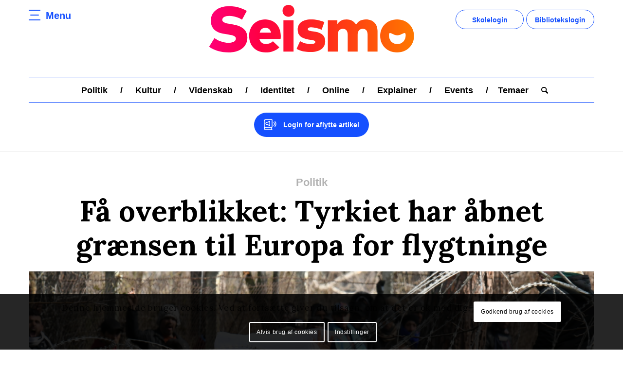

--- FILE ---
content_type: image/svg+xml
request_url: https://seismo.dk/wp-content/themes/enfold-child/lyd.svg
body_size: 1875
content:
<?xml version="1.0" encoding="UTF-8"?>
<svg width="26px" height="23px" viewBox="0 0 26 23" version="1.1" xmlns="http://www.w3.org/2000/svg" xmlns:xlink="http://www.w3.org/1999/xlink">
    <!-- Generator: sketchtool 59.1 (101010) - https://sketch.com -->
    <title>732BB3E3-43E7-4EF6-9AE2-F3C2D428E7DB</title>
    <desc>Created with sketchtool.</desc>
    <g id="Page-1" stroke="none" stroke-width="1" fill="none" fill-rule="evenodd" stroke-linecap="round" stroke-linejoin="round">
        <g id="Seismo_articlepage_desktop" transform="translate(-657.000000, -36.000000)" stroke="#FFFFFF" stroke-width="1.5">
            <g id="Group-8" transform="translate(631.000000, 23.000000)">
                <g id="streamline-icon-book-sound@24x24" transform="translate(27.000000, 14.000000)">
                    <path d="M16,21.0666667 L2.4,21.0666667 C1.07413333,21.0666667 0,19.9925333 0,18.6666667" id="Path"></path>
                    <path d="M3.2,0.266666667 C1.43253333,0.266666667 0,1.6992 0,3.46666667 L0,18.6666667 C0,17.3408 1.07413333,16.2666667 2.4,16.2666667 L15.2,16.2666667 C15.6416,16.2666667 16,15.9082667 16,15.4666667 L16,1.06666667 C16,0.625066667 15.6416,0.266666667 15.2,0.266666667 L3.2,0.266666667 Z" id="Path"></path>
                    <line x1="14.4" y1="21.0666667" x2="14.4" y2="16.2666667" id="Path"></line>
                    <path d="M7.2,5.86666667 L5.6,5.86666667 C4.27413333,5.86666667 3.2,6.9408 3.2,8.26666667 C3.2,9.59253333 4.27413333,10.6666667 5.6,10.6666667 L7.2,10.6666667 L11.2,13.0666667 L11.2,3.46666667 L7.2,5.86666667 Z" id="Path"></path>
                    <path d="M21.8912,4.26666667 C24.7029333,7.0784 24.7029333,11.6373333 21.8912,14.4490667 C21.8912,14.4490667 21.8912,14.4490667 21.8912,14.4490667" id="Path"></path>
                    <path d="M19.6288,6.52906667 C21.1872,8.09173333 21.1872,10.6197333 19.6288,12.1824" id="Path"></path>
                </g>
            </g>
        </g>
    </g>
</svg>